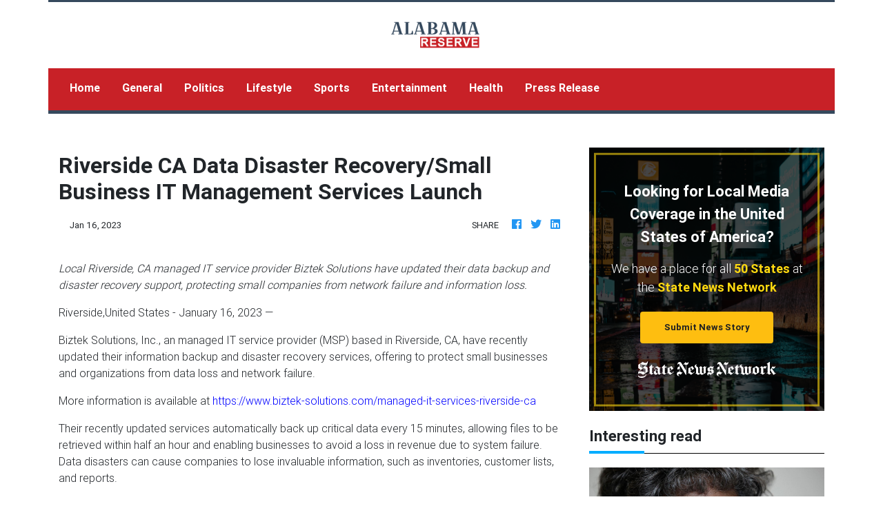

--- FILE ---
content_type: application/javascript
request_url: https://alabamareserve.com/polyfills-es2015.5728f680576ca47e99fe.js
body_size: 12396
content:
(window.webpackJsonp=window.webpackJsonp||[]).push([[2],{1:function(e,t,n){e.exports=n("hN/g")},"hN/g":function(e,t,n){"use strict";n.r(t),n("pDpN")},pDpN:function(e,t){!function(e){const t=e.performance;function n(e){t&&t.mark&&t.mark(e)}function o(e,n){t&&t.measure&&t.measure(e,n)}n("Zone");const r=!0===e.__zone_symbol__forceDuplicateZoneCheck;if(e.Zone){if(r||"function"!=typeof e.Zone.__symbol__)throw new Error("Zone already loaded.");return e.Zone}const s=(()=>{class t{constructor(e,t){this._parent=e,this._name=t?t.name||"unnamed":"<root>",this._properties=t&&t.properties||{},this._zoneDelegate=new a(this,this._parent&&this._parent._zoneDelegate,t)}static assertZonePatched(){if(e.Promise!==D.ZoneAwarePromise)throw new Error("Zone.js has detected that ZoneAwarePromise `(window|global).Promise` has been overwritten.\nMost likely cause is that a Promise polyfill has been loaded after Zone.js (Polyfilling Promise api is not necessary when zone.js is loaded. If you must load one, do so before loading zone.js.)")}static get root(){let e=t.current;for(;e.parent;)e=e.parent;return e}static get current(){return P.zone}static get currentTask(){return z}static __load_patch(s,i){if(D.hasOwnProperty(s)){if(r)throw Error("Already loaded patch: "+s)}else if(!e["__Zone_disable_"+s]){const r="Zone:"+s;n(r),D[s]=i(e,t,O),o(r,r)}}get parent(){return this._parent}get name(){return this._name}get(e){const t=this.getZoneWith(e);if(t)return t._properties[e]}getZoneWith(e){let t=this;for(;t;){if(t._properties.hasOwnProperty(e))return t;t=t._parent}return null}fork(e){if(!e)throw new Error("ZoneSpec required!");return this._zoneDelegate.fork(this,e)}wrap(e,t){if("function"!=typeof e)throw new Error("Expecting function got: "+e);const n=this._zoneDelegate.intercept(this,e,t),o=this;return function(){return o.runGuarded(n,this,arguments,t)}}run(e,t,n,o){P={parent:P,zone:this};try{return this._zoneDelegate.invoke(this,e,t,n,o)}finally{P=P.parent}}runGuarded(e,t=null,n,o){P={parent:P,zone:this};try{try{return this._zoneDelegate.invoke(this,e,t,n,o)}catch(r){if(this._zoneDelegate.handleError(this,r))throw r}}finally{P=P.parent}}runTask(e,t,n){if(e.zone!=this)throw new Error("A task can only be run in the zone of creation! (Creation: "+(e.zone||m).name+"; Execution: "+this.name+")");if(e.state===y&&(e.type===S||e.type===Z))return;const o=e.state!=v;o&&e._transitionTo(v,b),e.runCount++;const r=z;z=e,P={parent:P,zone:this};try{e.type==Z&&e.data&&!e.data.isPeriodic&&(e.cancelFn=void 0);try{return this._zoneDelegate.invokeTask(this,e,t,n)}catch(s){if(this._zoneDelegate.handleError(this,s))throw s}}finally{e.state!==y&&e.state!==w&&(e.type==S||e.data&&e.data.isPeriodic?o&&e._transitionTo(b,v):(e.runCount=0,this._updateTaskCount(e,-1),o&&e._transitionTo(y,v,y))),P=P.parent,z=r}}scheduleTask(e){if(e.zone&&e.zone!==this){let t=this;for(;t;){if(t===e.zone)throw Error(`can not reschedule task to ${this.name} which is descendants of the original zone ${e.zone.name}`);t=t.parent}}e._transitionTo(k,y);const t=[];e._zoneDelegates=t,e._zone=this;try{e=this._zoneDelegate.scheduleTask(this,e)}catch(n){throw e._transitionTo(w,k,y),this._zoneDelegate.handleError(this,n),n}return e._zoneDelegates===t&&this._updateTaskCount(e,1),e.state==k&&e._transitionTo(b,k),e}scheduleMicroTask(e,t,n,o){return this.scheduleTask(new c(E,e,t,n,o,void 0))}scheduleMacroTask(e,t,n,o,r){return this.scheduleTask(new c(Z,e,t,n,o,r))}scheduleEventTask(e,t,n,o,r){return this.scheduleTask(new c(S,e,t,n,o,r))}cancelTask(e){if(e.zone!=this)throw new Error("A task can only be cancelled in the zone of creation! (Creation: "+(e.zone||m).name+"; Execution: "+this.name+")");e._transitionTo(T,b,v);try{this._zoneDelegate.cancelTask(this,e)}catch(t){throw e._transitionTo(w,T),this._zoneDelegate.handleError(this,t),t}return this._updateTaskCount(e,-1),e._transitionTo(y,T),e.runCount=0,e}_updateTaskCount(e,t){const n=e._zoneDelegates;-1==t&&(e._zoneDelegates=null);for(let o=0;o<n.length;o++)n[o]._updateTaskCount(e.type,t)}}return t.__symbol__=I,t})(),i={name:"",onHasTask:(e,t,n,o)=>e.hasTask(n,o),onScheduleTask:(e,t,n,o)=>e.scheduleTask(n,o),onInvokeTask:(e,t,n,o,r,s)=>e.invokeTask(n,o,r,s),onCancelTask:(e,t,n,o)=>e.cancelTask(n,o)};class a{constructor(e,t,n){this._taskCounts={microTask:0,macroTask:0,eventTask:0},this.zone=e,this._parentDelegate=t,this._forkZS=n&&(n&&n.onFork?n:t._forkZS),this._forkDlgt=n&&(n.onFork?t:t._forkDlgt),this._forkCurrZone=n&&(n.onFork?this.zone:t.zone),this._interceptZS=n&&(n.onIntercept?n:t._interceptZS),this._interceptDlgt=n&&(n.onIntercept?t:t._interceptDlgt),this._interceptCurrZone=n&&(n.onIntercept?this.zone:t.zone),this._invokeZS=n&&(n.onInvoke?n:t._invokeZS),this._invokeDlgt=n&&(n.onInvoke?t:t._invokeDlgt),this._invokeCurrZone=n&&(n.onInvoke?this.zone:t.zone),this._handleErrorZS=n&&(n.onHandleError?n:t._handleErrorZS),this._handleErrorDlgt=n&&(n.onHandleError?t:t._handleErrorDlgt),this._handleErrorCurrZone=n&&(n.onHandleError?this.zone:t.zone),this._scheduleTaskZS=n&&(n.onScheduleTask?n:t._scheduleTaskZS),this._scheduleTaskDlgt=n&&(n.onScheduleTask?t:t._scheduleTaskDlgt),this._scheduleTaskCurrZone=n&&(n.onScheduleTask?this.zone:t.zone),this._invokeTaskZS=n&&(n.onInvokeTask?n:t._invokeTaskZS),this._invokeTaskDlgt=n&&(n.onInvokeTask?t:t._invokeTaskDlgt),this._invokeTaskCurrZone=n&&(n.onInvokeTask?this.zone:t.zone),this._cancelTaskZS=n&&(n.onCancelTask?n:t._cancelTaskZS),this._cancelTaskDlgt=n&&(n.onCancelTask?t:t._cancelTaskDlgt),this._cancelTaskCurrZone=n&&(n.onCancelTask?this.zone:t.zone),this._hasTaskZS=null,this._hasTaskDlgt=null,this._hasTaskDlgtOwner=null,this._hasTaskCurrZone=null;const o=n&&n.onHasTask;(o||t&&t._hasTaskZS)&&(this._hasTaskZS=o?n:i,this._hasTaskDlgt=t,this._hasTaskDlgtOwner=this,this._hasTaskCurrZone=e,n.onScheduleTask||(this._scheduleTaskZS=i,this._scheduleTaskDlgt=t,this._scheduleTaskCurrZone=this.zone),n.onInvokeTask||(this._invokeTaskZS=i,this._invokeTaskDlgt=t,this._invokeTaskCurrZone=this.zone),n.onCancelTask||(this._cancelTaskZS=i,this._cancelTaskDlgt=t,this._cancelTaskCurrZone=this.zone))}fork(e,t){return this._forkZS?this._forkZS.onFork(this._forkDlgt,this.zone,e,t):new s(e,t)}intercept(e,t,n){return this._interceptZS?this._interceptZS.onIntercept(this._interceptDlgt,this._interceptCurrZone,e,t,n):t}invoke(e,t,n,o,r){return this._invokeZS?this._invokeZS.onInvoke(this._invokeDlgt,this._invokeCurrZone,e,t,n,o,r):t.apply(n,o)}handleError(e,t){return!this._handleErrorZS||this._handleErrorZS.onHandleError(this._handleErrorDlgt,this._handleErrorCurrZone,e,t)}scheduleTask(e,t){let n=t;if(this._scheduleTaskZS)this._hasTaskZS&&n._zoneDelegates.push(this._hasTaskDlgtOwner),(n=this._scheduleTaskZS.onScheduleTask(this._scheduleTaskDlgt,this._scheduleTaskCurrZone,e,t))||(n=t);else if(t.scheduleFn)t.scheduleFn(t);else{if(t.type!=E)throw new Error("Task is missing scheduleFn.");g(t)}return n}invokeTask(e,t,n,o){return this._invokeTaskZS?this._invokeTaskZS.onInvokeTask(this._invokeTaskDlgt,this._invokeTaskCurrZone,e,t,n,o):t.callback.apply(n,o)}cancelTask(e,t){let n;if(this._cancelTaskZS)n=this._cancelTaskZS.onCancelTask(this._cancelTaskDlgt,this._cancelTaskCurrZone,e,t);else{if(!t.cancelFn)throw Error("Task is not cancelable");n=t.cancelFn(t)}return n}hasTask(e,t){try{this._hasTaskZS&&this._hasTaskZS.onHasTask(this._hasTaskDlgt,this._hasTaskCurrZone,e,t)}catch(n){this.handleError(e,n)}}_updateTaskCount(e,t){const n=this._taskCounts,o=n[e],r=n[e]=o+t;if(r<0)throw new Error("More tasks executed then were scheduled.");0!=o&&0!=r||this.hasTask(this.zone,{microTask:n.microTask>0,macroTask:n.macroTask>0,eventTask:n.eventTask>0,change:e})}}class c{constructor(t,n,o,r,s,i){this._zone=null,this.runCount=0,this._zoneDelegates=null,this._state="notScheduled",this.type=t,this.source=n,this.data=r,this.scheduleFn=s,this.cancelFn=i,this.callback=o;const a=this;this.invoke=t===S&&r&&r.useG?c.invokeTask:function(){return c.invokeTask.call(e,a,this,arguments)}}static invokeTask(e,t,n){e||(e=this),j++;try{return e.runCount++,e.zone.runTask(e,t,n)}finally{1==j&&_(),j--}}get zone(){return this._zone}get state(){return this._state}cancelScheduleRequest(){this._transitionTo(y,k)}_transitionTo(e,t,n){if(this._state!==t&&this._state!==n)throw new Error(`${this.type} '${this.source}': can not transition to '${e}', expecting state '${t}'${n?" or '"+n+"'":""}, was '${this._state}'.`);this._state=e,e==y&&(this._zoneDelegates=null)}toString(){return this.data&&void 0!==this.data.handleId?this.data.handleId.toString():Object.prototype.toString.call(this)}toJSON(){return{type:this.type,state:this.state,source:this.source,zone:this.zone.name,runCount:this.runCount}}}const l=I("setTimeout"),u=I("Promise"),h=I("then");let p,f=[],d=!1;function g(t){if(0===j&&0===f.length)if(p||e[u]&&(p=e[u].resolve(0)),p){let e=p[h];e||(e=p.then),e.call(p,_)}else e[l](_,0);t&&f.push(t)}function _(){if(!d){for(d=!0;f.length;){const t=f;f=[];for(let n=0;n<t.length;n++){const o=t[n];try{o.zone.runTask(o,null,null)}catch(e){O.onUnhandledError(e)}}}O.microtaskDrainDone(),d=!1}}const m={name:"NO ZONE"},y="notScheduled",k="scheduling",b="scheduled",v="running",T="canceling",w="unknown",E="microTask",Z="macroTask",S="eventTask",D={},O={symbol:I,currentZoneFrame:()=>P,onUnhandledError:C,microtaskDrainDone:C,scheduleMicroTask:g,showUncaughtError:()=>!s[I("ignoreConsoleErrorUncaughtError")],patchEventTarget:()=>[],patchOnProperties:C,patchMethod:()=>C,bindArguments:()=>[],patchThen:()=>C,patchMacroTask:()=>C,setNativePromise:e=>{e&&"function"==typeof e.resolve&&(p=e.resolve(0))},patchEventPrototype:()=>C,isIEOrEdge:()=>!1,getGlobalObjects:()=>void 0,ObjectDefineProperty:()=>C,ObjectGetOwnPropertyDescriptor:()=>void 0,ObjectCreate:()=>void 0,ArraySlice:()=>[],patchClass:()=>C,wrapWithCurrentZone:()=>C,filterProperties:()=>[],attachOriginToPatched:()=>C,_redefineProperty:()=>C,patchCallbacks:()=>C};let P={parent:null,zone:new s(null,null)},z=null,j=0;function C(){}function I(e){return"__zone_symbol__"+e}o("Zone","Zone"),e.Zone=s}("undefined"!=typeof window&&window||"undefined"!=typeof self&&self||global),Zone.__load_patch("ZoneAwarePromise",(e,t,n)=>{const o=Object.getOwnPropertyDescriptor,r=Object.defineProperty,s=n.symbol,i=[],a=s("Promise"),c=s("then"),l="__creationTrace__";n.onUnhandledError=(e=>{if(n.showUncaughtError()){const t=e&&e.rejection;t?console.error("Unhandled Promise rejection:",t instanceof Error?t.message:t,"; Zone:",e.zone.name,"; Task:",e.task&&e.task.source,"; Value:",t,t instanceof Error?t.stack:void 0):console.error(e)}}),n.microtaskDrainDone=(()=>{for(;i.length;)for(;i.length;){const t=i.shift();try{t.zone.runGuarded(()=>{throw t})}catch(e){h(e)}}});const u=s("unhandledPromiseRejectionHandler");function h(e){n.onUnhandledError(e);try{const n=t[u];n&&"function"==typeof n&&n.call(this,e)}catch(o){}}function p(e){return e&&e.then}function f(e){return e}function d(e){return R.reject(e)}const g=s("state"),_=s("value"),m=s("finally"),y=s("parentPromiseValue"),k=s("parentPromiseState"),b="Promise.then",v=null,T=!0,w=!1,E=0;function Z(e,t){return n=>{try{P(e,t,n)}catch(o){P(e,!1,o)}}}const S=function(){let e=!1;return function(t){return function(){e||(e=!0,t.apply(null,arguments))}}},D="Promise resolved with itself",O=s("currentTaskTrace");function P(e,o,s){const a=S();if(e===s)throw new TypeError(D);if(e[g]===v){let h=null;try{"object"!=typeof s&&"function"!=typeof s||(h=s&&s.then)}catch(u){return a(()=>{P(e,!1,u)})(),e}if(o!==w&&s instanceof R&&s.hasOwnProperty(g)&&s.hasOwnProperty(_)&&s[g]!==v)j(s),P(e,s[g],s[_]);else if(o!==w&&"function"==typeof h)try{h.call(s,a(Z(e,o)),a(Z(e,!1)))}catch(u){a(()=>{P(e,!1,u)})()}else{e[g]=o;const a=e[_];if(e[_]=s,e[m]===m&&o===T&&(e[g]=e[k],e[_]=e[y]),o===w&&s instanceof Error){const e=t.currentTask&&t.currentTask.data&&t.currentTask.data[l];e&&r(s,O,{configurable:!0,enumerable:!1,writable:!0,value:e})}for(let t=0;t<a.length;)C(e,a[t++],a[t++],a[t++],a[t++]);if(0==a.length&&o==w){e[g]=E;try{throw new Error("Uncaught (in promise): "+((c=s)&&c.toString===Object.prototype.toString?(c.constructor&&c.constructor.name||"")+": "+JSON.stringify(c):c?c.toString():Object.prototype.toString.call(c))+(s&&s.stack?"\n"+s.stack:""))}catch(u){const o=u;o.rejection=s,o.promise=e,o.zone=t.current,o.task=t.currentTask,i.push(o),n.scheduleMicroTask()}}}}var c;return e}const z=s("rejectionHandledHandler");function j(e){if(e[g]===E){try{const o=t[z];o&&"function"==typeof o&&o.call(this,{rejection:e[_],promise:e})}catch(n){}e[g]=w;for(let t=0;t<i.length;t++)e===i[t].promise&&i.splice(t,1)}}function C(e,t,n,o,r){j(e);const s=e[g],i=s?"function"==typeof o?o:f:"function"==typeof r?r:d;t.scheduleMicroTask(b,()=>{try{const r=e[_],a=n&&m===n[m];a&&(n[y]=r,n[k]=s);const c=t.run(i,void 0,a&&i!==d&&i!==f?[]:[r]);P(n,!0,c)}catch(o){P(n,!1,o)}},n)}const I="function ZoneAwarePromise() { [native code] }";class R{constructor(e){const t=this;if(!(t instanceof R))throw new Error("Must be an instanceof Promise.");t[g]=v,t[_]=[];try{e&&e(Z(t,T),Z(t,w))}catch(n){P(t,!1,n)}}static toString(){return I}static resolve(e){return P(new this(null),T,e)}static reject(e){return P(new this(null),w,e)}static race(e){let t,n,o=new this((e,o)=>{t=e,n=o});function r(e){t(e)}function s(e){n(e)}for(let i of e)p(i)||(i=this.resolve(i)),i.then(r,s);return o}static all(e){let t,n,o=new this((e,o)=>{t=e,n=o}),r=2,s=0;const i=[];for(let a of e){p(a)||(a=this.resolve(a));const e=s;a.then(n=>{i[e]=n,0==--r&&t(i)},n),r++,s++}return 0==(r-=2)&&t(i),o}get[Symbol.toStringTag](){return"Promise"}then(e,n){const o=new this.constructor(null),r=t.current;return this[g]==v?this[_].push(r,o,e,n):C(this,r,o,e,n),o}catch(e){return this.then(null,e)}finally(e){const n=new this.constructor(null);n[m]=m;const o=t.current;return this[g]==v?this[_].push(o,n,e,e):C(this,o,n,e,e),n}}R.resolve=R.resolve,R.reject=R.reject,R.race=R.race,R.all=R.all;const x=e[a]=e.Promise,M=t.__symbol__("ZoneAwarePromise");let L=o(e,"Promise");L&&!L.configurable||(L&&delete L.writable,L&&delete L.value,L||(L={configurable:!0,enumerable:!0}),L.get=function(){return e[M]?e[M]:e[a]},L.set=function(t){t===R?e[M]=t:(e[a]=t,t.prototype[c]||A(t),n.setNativePromise(t))},r(e,"Promise",L)),e.Promise=R;const N=s("thenPatched");function A(e){const t=e.prototype,n=o(t,"then");if(n&&(!1===n.writable||!n.configurable))return;const r=t.then;t[c]=r,e.prototype.then=function(e,t){return new R((e,t)=>{r.call(this,e,t)}).then(e,t)},e[N]=!0}if(n.patchThen=A,x){A(x);const t=e.fetch;"function"==typeof t&&(e[n.symbol("fetch")]=t,e.fetch=function(e){return function(){let t=e.apply(this,arguments);if(t instanceof R)return t;let n=t.constructor;return n[N]||A(n),t}}(t))}return Promise[t.__symbol__("uncaughtPromiseErrors")]=i,R});const n=Object.getOwnPropertyDescriptor,o=Object.defineProperty,r=Object.getPrototypeOf,s=Object.create,i=Array.prototype.slice,a="addEventListener",c="removeEventListener",l=Zone.__symbol__(a),u=Zone.__symbol__(c),h="true",p="false",f="__zone_symbol__";function d(e,t){return Zone.current.wrap(e,t)}function g(e,t,n,o,r){return Zone.current.scheduleMacroTask(e,t,n,o,r)}const _=Zone.__symbol__,m="undefined"!=typeof window,y=m?window:void 0,k=m&&y||"object"==typeof self&&self||global,b="removeAttribute",v=[null];function T(e,t){for(let n=e.length-1;n>=0;n--)"function"==typeof e[n]&&(e[n]=d(e[n],t+"_"+n));return e}function w(e){return!e||!1!==e.writable&&!("function"==typeof e.get&&void 0===e.set)}const E="undefined"!=typeof WorkerGlobalScope&&self instanceof WorkerGlobalScope,Z=!("nw"in k)&&void 0!==k.process&&"[object process]"==={}.toString.call(k.process),S=!Z&&!E&&!(!m||!y.HTMLElement),D=void 0!==k.process&&"[object process]"==={}.toString.call(k.process)&&!E&&!(!m||!y.HTMLElement),O={},P=function(e){if(!(e=e||k.event))return;let t=O[e.type];t||(t=O[e.type]=_("ON_PROPERTY"+e.type));const n=this||e.target||k,o=n[t];let r;if(S&&n===y&&"error"===e.type){const t=e;!0===(r=o&&o.call(this,t.message,t.filename,t.lineno,t.colno,t.error))&&e.preventDefault()}else null==(r=o&&o.apply(this,arguments))||r||e.preventDefault();return r};function z(e,t,r){let s=n(e,t);if(!s&&r&&n(r,t)&&(s={enumerable:!0,configurable:!0}),!s||!s.configurable)return;const i=_("on"+t+"patched");if(e.hasOwnProperty(i)&&e[i])return;delete s.writable,delete s.value;const a=s.get,c=s.set,l=t.substr(2);let u=O[l];u||(u=O[l]=_("ON_PROPERTY"+l)),s.set=function(t){let n=this;n||e!==k||(n=k),n&&(n[u]&&n.removeEventListener(l,P),c&&c.apply(n,v),"function"==typeof t?(n[u]=t,n.addEventListener(l,P,!1)):n[u]=null)},s.get=function(){let n=this;if(n||e!==k||(n=k),!n)return null;const o=n[u];if(o)return o;if(a){let e=a&&a.call(this);if(e)return s.set.call(this,e),"function"==typeof n[b]&&n.removeAttribute(t),e}return null},o(e,t,s),e[i]=!0}function j(e,t,n){if(t)for(let o=0;o<t.length;o++)z(e,"on"+t[o],n);else{const t=[];for(const n in e)"on"==n.substr(0,2)&&t.push(n);for(let o=0;o<t.length;o++)z(e,t[o],n)}}const C=_("originalInstance");function I(e){const t=k[e];if(!t)return;k[_(e)]=t,k[e]=function(){const n=T(arguments,e);switch(n.length){case 0:this[C]=new t;break;case 1:this[C]=new t(n[0]);break;case 2:this[C]=new t(n[0],n[1]);break;case 3:this[C]=new t(n[0],n[1],n[2]);break;case 4:this[C]=new t(n[0],n[1],n[2],n[3]);break;default:throw new Error("Arg list too long.")}},L(k[e],t);const n=new t(function(){});let r;for(r in n)"XMLHttpRequest"===e&&"responseBlob"===r||function(t){"function"==typeof n[t]?k[e].prototype[t]=function(){return this[C][t].apply(this[C],arguments)}:o(k[e].prototype,t,{set:function(n){"function"==typeof n?(this[C][t]=d(n,e+"."+t),L(this[C][t],n)):this[C][t]=n},get:function(){return this[C][t]}})}(r);for(r in t)"prototype"!==r&&t.hasOwnProperty(r)&&(k[e][r]=t[r])}let R=!1;function x(e,t,o){let s=e;for(;s&&!s.hasOwnProperty(t);)s=r(s);!s&&e[t]&&(s=e);const i=_(t);let a=null;if(s&&!(a=s[i])&&(a=s[i]=s[t],w(s&&n(s,t)))){const e=o(a,i,t);s[t]=function(){return e(this,arguments)},L(s[t],a),R&&(c=a,l=s[t],"function"==typeof Object.getOwnPropertySymbols&&Object.getOwnPropertySymbols(c).forEach(e=>{const t=Object.getOwnPropertyDescriptor(c,e);Object.defineProperty(l,e,{get:function(){return c[e]},set:function(n){(!t||t.writable&&"function"==typeof t.set)&&(c[e]=n)},enumerable:!t||t.enumerable,configurable:!t||t.configurable})}))}var c,l;return a}function M(e,t,n){let o=null;function r(e){const t=e.data;return t.args[t.cbIdx]=function(){e.invoke.apply(this,arguments)},o.apply(t.target,t.args),e}o=x(e,t,e=>(function(t,o){const s=n(t,o);return s.cbIdx>=0&&"function"==typeof o[s.cbIdx]?g(s.name,o[s.cbIdx],s,r):e.apply(t,o)}))}function L(e,t){e[_("OriginalDelegate")]=t}let N=!1,A=!1;function F(){if(N)return A;N=!0;try{const t=y.navigator.userAgent;-1===t.indexOf("MSIE ")&&-1===t.indexOf("Trident/")&&-1===t.indexOf("Edge/")||(A=!0)}catch(e){}return A}Zone.__load_patch("toString",e=>{const t=Function.prototype.toString,n=_("OriginalDelegate"),o=_("Promise"),r=_("Error"),s=function(){if("function"==typeof this){const s=this[n];if(s)return"function"==typeof s?t.call(s):Object.prototype.toString.call(s);if(this===Promise){const n=e[o];if(n)return t.call(n)}if(this===Error){const n=e[r];if(n)return t.call(n)}}return t.call(this)};s[n]=t,Function.prototype.toString=s;const i=Object.prototype.toString;Object.prototype.toString=function(){return this instanceof Promise?"[object Promise]":i.call(this)}});let H=!1;if("undefined"!=typeof window)try{const e=Object.defineProperty({},"passive",{get:function(){H=!0}});window.addEventListener("test",e,e),window.removeEventListener("test",e,e)}catch(Te){H=!1}const G={useG:!0},q={},B={},$=/^__zone_symbol__(\w+)(true|false)$/,U="__zone_symbol__propagationStopped";function W(e,t,n){const o=n&&n.add||a,s=n&&n.rm||c,i=n&&n.listeners||"eventListeners",l=n&&n.rmAll||"removeAllListeners",u=_(o),d="."+o+":",g="prependListener",m="."+g+":",y=function(e,t,n){if(e.isRemoved)return;const o=e.callback;"object"==typeof o&&o.handleEvent&&(e.callback=(e=>o.handleEvent(e)),e.originalDelegate=o),e.invoke(e,t,[n]);const r=e.options;r&&"object"==typeof r&&r.once&&t[s].call(t,n.type,e.originalDelegate?e.originalDelegate:e.callback,r)},k=function(t){if(!(t=t||e.event))return;const n=this||t.target||e,o=n[q[t.type][p]];if(o)if(1===o.length)y(o[0],n,t);else{const e=o.slice();for(let o=0;o<e.length&&(!t||!0!==t[U]);o++)y(e[o],n,t)}},b=function(t){if(!(t=t||e.event))return;const n=this||t.target||e,o=n[q[t.type][h]];if(o)if(1===o.length)y(o[0],n,t);else{const e=o.slice();for(let o=0;o<e.length&&(!t||!0!==t[U]);o++)y(e[o],n,t)}};function v(t,n){if(!t)return!1;let a=!0;n&&void 0!==n.useG&&(a=n.useG);const c=n&&n.vh;let y=!0;n&&void 0!==n.chkDup&&(y=n.chkDup);let v=!1;n&&void 0!==n.rt&&(v=n.rt);let T=t;for(;T&&!T.hasOwnProperty(o);)T=r(T);if(!T&&t[o]&&(T=t),!T)return!1;if(T[u])return!1;const w=n&&n.eventNameToString,E={},S=T[u]=T[o],D=T[_(s)]=T[s],O=T[_(i)]=T[i],P=T[_(l)]=T[l];let z;function j(e){H||"boolean"==typeof E.options||null==E.options||(e.options=!!E.options.capture,E.options=e.options)}n&&n.prepend&&(z=T[_(n.prepend)]=T[n.prepend]);const C=a?function(e){if(!E.isExisting)return j(e),S.call(E.target,E.eventName,E.capture?b:k,E.options)}:function(e){return j(e),S.call(E.target,E.eventName,e.invoke,E.options)},I=a?function(e){if(!e.isRemoved){const t=q[e.eventName];let n;t&&(n=t[e.capture?h:p]);const o=n&&e.target[n];if(o)for(let r=0;r<o.length;r++)if(o[r]===e){o.splice(r,1),e.isRemoved=!0,0===o.length&&(e.allRemoved=!0,e.target[n]=null);break}}if(e.allRemoved)return D.call(e.target,e.eventName,e.capture?b:k,e.options)}:function(e){return D.call(e.target,e.eventName,e.invoke,e.options)},R=n&&n.diff?n.diff:function(e,t){const n=typeof t;return"function"===n&&e.callback===t||"object"===n&&e.originalDelegate===t},x=Zone[Zone.__symbol__("BLACK_LISTED_EVENTS")],M=function(t,n,o,r,s=!1,i=!1){return function(){const l=this||e,u=arguments[0];let d=arguments[1];if(!d)return t.apply(this,arguments);if(Z&&"uncaughtException"===u)return t.apply(this,arguments);let g=!1;if("function"!=typeof d){if(!d.handleEvent)return t.apply(this,arguments);g=!0}if(c&&!c(t,d,l,arguments))return;const _=arguments[2];if(x)for(let e=0;e<x.length;e++)if(u===x[e])return t.apply(this,arguments);let m,k=!1;void 0===_?m=!1:!0===_?m=!0:!1===_?m=!1:(m=!!_&&!!_.capture,k=!!_&&!!_.once);const b=Zone.current,v=q[u];let T;if(v)T=v[m?h:p];else{const e=(w?w(u):u)+p,t=(w?w(u):u)+h,n=f+e,o=f+t;q[u]={},q[u][p]=n,q[u][h]=o,T=m?o:n}let S,D=l[T],O=!1;if(D){if(O=!0,y)for(let e=0;e<D.length;e++)if(R(D[e],d))return}else D=l[T]=[];const P=l.constructor.name,z=B[P];z&&(S=z[u]),S||(S=P+n+(w?w(u):u)),E.options=_,k&&(E.options.once=!1),E.target=l,E.capture=m,E.eventName=u,E.isExisting=O;const j=a?G:void 0;j&&(j.taskData=E);const C=b.scheduleEventTask(S,d,j,o,r);return E.target=null,j&&(j.taskData=null),k&&(_.once=!0),(H||"boolean"!=typeof C.options)&&(C.options=_),C.target=l,C.capture=m,C.eventName=u,g&&(C.originalDelegate=d),i?D.unshift(C):D.push(C),s?l:void 0}};return T[o]=M(S,d,C,I,v),z&&(T[g]=M(z,m,function(e){return z.call(E.target,E.eventName,e.invoke,E.options)},I,v,!0)),T[s]=function(){const t=this||e,n=arguments[0],o=arguments[2];let r;r=void 0!==o&&(!0===o||!1!==o&&!!o&&!!o.capture);const s=arguments[1];if(!s)return D.apply(this,arguments);if(c&&!c(D,s,t,arguments))return;const i=q[n];let a;i&&(a=i[r?h:p]);const l=a&&t[a];if(l)for(let e=0;e<l.length;e++){const n=l[e];if(R(n,s))return l.splice(e,1),n.isRemoved=!0,0===l.length&&(n.allRemoved=!0,t[a]=null),n.zone.cancelTask(n),v?t:void 0}return D.apply(this,arguments)},T[i]=function(){const t=arguments[0],n=[],o=V(this||e,w?w(t):t);for(let e=0;e<o.length;e++){const t=o[e];n.push(t.originalDelegate?t.originalDelegate:t.callback)}return n},T[l]=function(){const t=this||e,n=arguments[0];if(n){const e=q[n];if(e){const o=t[e[p]],r=t[e[h]];if(o){const e=o.slice();for(let t=0;t<e.length;t++){const o=e[t];this[s].call(this,n,o.originalDelegate?o.originalDelegate:o.callback,o.options)}}if(r){const e=r.slice();for(let t=0;t<e.length;t++){const o=e[t];this[s].call(this,n,o.originalDelegate?o.originalDelegate:o.callback,o.options)}}}}else{const e=Object.keys(t);for(let t=0;t<e.length;t++){const n=$.exec(e[t]);let o=n&&n[1];o&&"removeListener"!==o&&this[l].call(this,o)}this[l].call(this,"removeListener")}if(v)return this},L(T[o],S),L(T[s],D),P&&L(T[l],P),O&&L(T[i],O),!0}let T=[];for(let r=0;r<t.length;r++)T[r]=v(t[r],n);return T}function V(e,t){const n=[];for(let o in e){const r=$.exec(o);let s=r&&r[1];if(s&&(!t||s===t)){const t=e[o];if(t)for(let e=0;e<t.length;e++)n.push(t[e])}}return n}function X(e,t){const n=e.Event;n&&n.prototype&&t.patchMethod(n.prototype,"stopImmediatePropagation",e=>(function(t,n){t[U]=!0,e&&e.apply(t,n)}))}function J(e,t,n,o,r){const s=Zone.__symbol__(o);if(t[s])return;const i=t[s]=t[o];t[o]=function(s,a,c){return a&&a.prototype&&r.forEach(function(t){const r=`${n}.${o}::`+t,s=a.prototype;if(s.hasOwnProperty(t)){const n=e.ObjectGetOwnPropertyDescriptor(s,t);n&&n.value?(n.value=e.wrapWithCurrentZone(n.value,r),e._redefineProperty(a.prototype,t,n)):s[t]&&(s[t]=e.wrapWithCurrentZone(s[t],r))}else s[t]&&(s[t]=e.wrapWithCurrentZone(s[t],r))}),i.call(t,s,a,c)},e.attachOriginToPatched(t[o],i)}const Y=Zone.__symbol__,K=Object[Y("defineProperty")]=Object.defineProperty,Q=Object[Y("getOwnPropertyDescriptor")]=Object.getOwnPropertyDescriptor,ee=Object.create,te=Y("unconfigurables");function ne(e,t,n){const o=n.configurable;return se(e,t,n=re(e,t,n),o)}function oe(e,t){return e&&e[te]&&e[te][t]}function re(e,t,n){return Object.isFrozen(n)||(n.configurable=!0),n.configurable||(e[te]||Object.isFrozen(e)||K(e,te,{writable:!0,value:{}}),e[te]&&(e[te][t]=!0)),n}function se(e,t,n,o){try{return K(e,t,n)}catch(r){if(!n.configurable)throw r;void 0===o?delete n.configurable:n.configurable=o;try{return K(e,t,n)}catch(r){let o=null;try{o=JSON.stringify(n)}catch(r){o=n.toString()}console.log(`Attempting to configure '${t}' with descriptor '${o}' on object '${e}' and got error, giving up: ${r}`)}}}const ie=["absolutedeviceorientation","afterinput","afterprint","appinstalled","beforeinstallprompt","beforeprint","beforeunload","devicelight","devicemotion","deviceorientation","deviceorientationabsolute","deviceproximity","hashchange","languagechange","message","mozbeforepaint","offline","online","paint","pageshow","pagehide","popstate","rejectionhandled","storage","unhandledrejection","unload","userproximity","vrdisplyconnected","vrdisplaydisconnected","vrdisplaypresentchange"],ae=["encrypted","waitingforkey","msneedkey","mozinterruptbegin","mozinterruptend"],ce=["load"],le=["blur","error","focus","load","resize","scroll","messageerror"],ue=["bounce","finish","start"],he=["loadstart","progress","abort","error","load","progress","timeout","loadend","readystatechange"],pe=["upgradeneeded","complete","abort","success","error","blocked","versionchange","close"],fe=["close","error","open","message"],de=["error","message"],ge=["abort","animationcancel","animationend","animationiteration","auxclick","beforeinput","blur","cancel","canplay","canplaythrough","change","compositionstart","compositionupdate","compositionend","cuechange","click","close","contextmenu","curechange","dblclick","drag","dragend","dragenter","dragexit","dragleave","dragover","drop","durationchange","emptied","ended","error","focus","focusin","focusout","gotpointercapture","input","invalid","keydown","keypress","keyup","load","loadstart","loadeddata","loadedmetadata","lostpointercapture","mousedown","mouseenter","mouseleave","mousemove","mouseout","mouseover","mouseup","mousewheel","orientationchange","pause","play","playing","pointercancel","pointerdown","pointerenter","pointerleave","pointerlockchange","mozpointerlockchange","webkitpointerlockerchange","pointerlockerror","mozpointerlockerror","webkitpointerlockerror","pointermove","pointout","pointerover","pointerup","progress","ratechange","reset","resize","scroll","seeked","seeking","select","selectionchange","selectstart","show","sort","stalled","submit","suspend","timeupdate","volumechange","touchcancel","touchmove","touchstart","touchend","transitioncancel","transitionend","waiting","wheel"].concat(["webglcontextrestored","webglcontextlost","webglcontextcreationerror"],["autocomplete","autocompleteerror"],["toggle"],["afterscriptexecute","beforescriptexecute","DOMContentLoaded","freeze","fullscreenchange","mozfullscreenchange","webkitfullscreenchange","msfullscreenchange","fullscreenerror","mozfullscreenerror","webkitfullscreenerror","msfullscreenerror","readystatechange","visibilitychange","resume"],ie,["beforecopy","beforecut","beforepaste","copy","cut","paste","dragstart","loadend","animationstart","search","transitionrun","transitionstart","webkitanimationend","webkitanimationiteration","webkitanimationstart","webkittransitionend"],["activate","afterupdate","ariarequest","beforeactivate","beforedeactivate","beforeeditfocus","beforeupdate","cellchange","controlselect","dataavailable","datasetchanged","datasetcomplete","errorupdate","filterchange","layoutcomplete","losecapture","move","moveend","movestart","propertychange","resizeend","resizestart","rowenter","rowexit","rowsdelete","rowsinserted","command","compassneedscalibration","deactivate","help","mscontentzoom","msmanipulationstatechanged","msgesturechange","msgesturedoubletap","msgestureend","msgesturehold","msgesturestart","msgesturetap","msgotpointercapture","msinertiastart","mslostpointercapture","mspointercancel","mspointerdown","mspointerenter","mspointerhover","mspointerleave","mspointermove","mspointerout","mspointerover","mspointerup","pointerout","mssitemodejumplistitemremoved","msthumbnailclick","stop","storagecommit"]);function _e(e,t,n){if(!n||0===n.length)return t;const o=n.filter(t=>t.target===e);if(!o||0===o.length)return t;const r=o[0].ignoreProperties;return t.filter(e=>-1===r.indexOf(e))}function me(e,t,n,o){e&&j(e,_e(e,t,n),o)}function ye(e,t){if(Z&&!D)return;if(Zone[e.symbol("patchEvents")])return;const n="undefined"!=typeof WebSocket,o=t.__Zone_ignore_on_properties;if(S){const e=window,t=function(){try{const n=e.navigator.userAgent;if(-1!==n.indexOf("MSIE ")||-1!==n.indexOf("Trident/"))return!0}catch(t){}return!1}?[{target:e,ignoreProperties:["error"]}]:[];me(e,ge.concat(["messageerror"]),o?o.concat(t):o,r(e)),me(Document.prototype,ge,o),void 0!==e.SVGElement&&me(e.SVGElement.prototype,ge,o),me(Element.prototype,ge,o),me(HTMLElement.prototype,ge,o),me(HTMLMediaElement.prototype,ae,o),me(HTMLFrameSetElement.prototype,ie.concat(le),o),me(HTMLBodyElement.prototype,ie.concat(le),o),me(HTMLFrameElement.prototype,ce,o),me(HTMLIFrameElement.prototype,ce,o);const n=e.HTMLMarqueeElement;n&&me(n.prototype,ue,o);const s=e.Worker;s&&me(s.prototype,de,o)}const s=t.XMLHttpRequest;s&&me(s.prototype,he,o);const i=t.XMLHttpRequestEventTarget;i&&me(i&&i.prototype,he,o),"undefined"!=typeof IDBIndex&&(me(IDBIndex.prototype,pe,o),me(IDBRequest.prototype,pe,o),me(IDBOpenDBRequest.prototype,pe,o),me(IDBDatabase.prototype,pe,o),me(IDBTransaction.prototype,pe,o),me(IDBCursor.prototype,pe,o)),n&&me(WebSocket.prototype,fe,o)}Zone.__load_patch("util",(e,t,r)=>{r.patchOnProperties=j,r.patchMethod=x,r.bindArguments=T,r.patchMacroTask=M;const l=t.__symbol__("BLACK_LISTED_EVENTS"),u=t.__symbol__("UNPATCHED_EVENTS");e[u]&&(e[l]=e[u]),e[l]&&(t[l]=t[u]=e[l]),r.patchEventPrototype=X,r.patchEventTarget=W,r.isIEOrEdge=F,r.ObjectDefineProperty=o,r.ObjectGetOwnPropertyDescriptor=n,r.ObjectCreate=s,r.ArraySlice=i,r.patchClass=I,r.wrapWithCurrentZone=d,r.filterProperties=_e,r.attachOriginToPatched=L,r._redefineProperty=ne,r.patchCallbacks=J,r.getGlobalObjects=(()=>({globalSources:B,zoneSymbolEventNames:q,eventNames:ge,isBrowser:S,isMix:D,isNode:Z,TRUE_STR:h,FALSE_STR:p,ZONE_SYMBOL_PREFIX:f,ADD_EVENT_LISTENER_STR:a,REMOVE_EVENT_LISTENER_STR:c}))});const ke=_("zoneTask");function be(e,t,n,o){let r=null,s=null;n+=o;const i={};function a(t){const n=t.data;return n.args[0]=function(){try{t.invoke.apply(this,arguments)}finally{t.data&&t.data.isPeriodic||("number"==typeof n.handleId?delete i[n.handleId]:n.handleId&&(n.handleId[ke]=null))}},n.handleId=r.apply(e,n.args),t}function c(e){return s(e.data.handleId)}r=x(e,t+=o,n=>(function(r,s){if("function"==typeof s[0]){const e=g(t,s[0],{isPeriodic:"Interval"===o,delay:"Timeout"===o||"Interval"===o?s[1]||0:void 0,args:s},a,c);if(!e)return e;const n=e.data.handleId;return"number"==typeof n?i[n]=e:n&&(n[ke]=e),n&&n.ref&&n.unref&&"function"==typeof n.ref&&"function"==typeof n.unref&&(e.ref=n.ref.bind(n),e.unref=n.unref.bind(n)),"number"==typeof n||n?n:e}return n.apply(e,s)})),s=x(e,n,t=>(function(n,o){const r=o[0];let s;"number"==typeof r?s=i[r]:(s=r&&r[ke])||(s=r),s&&"string"==typeof s.type?"notScheduled"!==s.state&&(s.cancelFn&&s.data.isPeriodic||0===s.runCount)&&("number"==typeof r?delete i[r]:r&&(r[ke]=null),s.zone.cancelTask(s)):t.apply(e,o)}))}function ve(e,t){if(Zone[t.symbol("patchEventTarget")])return;const{eventNames:n,zoneSymbolEventNames:o,TRUE_STR:r,FALSE_STR:s,ZONE_SYMBOL_PREFIX:i}=t.getGlobalObjects();for(let c=0;c<n.length;c++){const e=n[c],t=i+(e+s),a=i+(e+r);o[e]={},o[e][s]=t,o[e][r]=a}const a=e.EventTarget;return a&&a.prototype?(t.patchEventTarget(e,[a&&a.prototype]),!0):void 0}Zone.__load_patch("legacy",e=>{const t=e[Zone.__symbol__("legacyPatch")];t&&t()}),Zone.__load_patch("timers",e=>{be(e,"set","clear","Timeout"),be(e,"set","clear","Interval"),be(e,"set","clear","Immediate")}),Zone.__load_patch("requestAnimationFrame",e=>{be(e,"request","cancel","AnimationFrame"),be(e,"mozRequest","mozCancel","AnimationFrame"),be(e,"webkitRequest","webkitCancel","AnimationFrame")}),Zone.__load_patch("blocking",(e,t)=>{const n=["alert","prompt","confirm"];for(let o=0;o<n.length;o++)x(e,n[o],(n,o,r)=>(function(o,s){return t.current.run(n,e,s,r)}))}),Zone.__load_patch("EventTarget",(e,t,n)=>{!function(e,t){t.patchEventPrototype(e,t)}(e,n),ve(e,n);const o=e.XMLHttpRequestEventTarget;o&&o.prototype&&n.patchEventTarget(e,[o.prototype]),I("MutationObserver"),I("WebKitMutationObserver"),I("IntersectionObserver"),I("FileReader")}),Zone.__load_patch("on_property",(e,t,n)=>{ye(n,e),Object.defineProperty=function(e,t,n){if(oe(e,t))throw new TypeError("Cannot assign to read only property '"+t+"' of "+e);const o=n.configurable;return"prototype"!==t&&(n=re(e,t,n)),se(e,t,n,o)},Object.defineProperties=function(e,t){return Object.keys(t).forEach(function(n){Object.defineProperty(e,n,t[n])}),e},Object.create=function(e,t){return"object"!=typeof t||Object.isFrozen(t)||Object.keys(t).forEach(function(n){t[n]=re(e,n,t[n])}),ee(e,t)},Object.getOwnPropertyDescriptor=function(e,t){const n=Q(e,t);return n&&oe(e,t)&&(n.configurable=!1),n}}),Zone.__load_patch("customElements",(e,t,n)=>{!function(e,t){const{isBrowser:n,isMix:o}=t.getGlobalObjects();(n||o)&&e.customElements&&"customElements"in e&&t.patchCallbacks(t,e.customElements,"customElements","define",["connectedCallback","disconnectedCallback","adoptedCallback","attributeChangedCallback"])}(e,n)}),Zone.__load_patch("XHR",(e,t)=>{!function(c){const h=e.XMLHttpRequest;if(!h)return;const p=h.prototype;let f=p[l],d=p[u];if(!f){const t=e.XMLHttpRequestEventTarget;if(t){const e=t.prototype;f=e[l],d=e[u]}}const m="readystatechange",y="scheduled";function k(e){const t=e.data,o=t.target;o[s]=!1,o[a]=!1;const i=o[r];f||(f=o[l],d=o[u]),i&&d.call(o,m,i);const c=o[r]=(()=>{if(o.readyState===o.DONE)if(!t.aborted&&o[s]&&e.state===y){const n=o.__zone_symbol__loadfalse;if(n&&n.length>0){const r=e.invoke;e.invoke=function(){const n=o.__zone_symbol__loadfalse;for(let t=0;t<n.length;t++)n[t]===e&&n.splice(t,1);t.aborted||e.state!==y||r.call(e)},n.push(e)}else e.invoke()}else t.aborted||!1!==o[s]||(o[a]=!0)});return f.call(o,m,c),o[n]||(o[n]=e),Z.apply(o,t.args),o[s]=!0,e}function b(){}function v(e){const t=e.data;return t.aborted=!0,S.apply(t.target,t.args)}const T=x(p,"open",()=>(function(e,t){return e[o]=0==t[2],e[i]=t[1],T.apply(e,t)})),w=_("fetchTaskAborting"),E=_("fetchTaskScheduling"),Z=x(p,"send",()=>(function(e,n){if(!0===t.current[E])return Z.apply(e,n);if(e[o])return Z.apply(e,n);{const t={target:e,url:e[i],isPeriodic:!1,args:n,aborted:!1},o=g("XMLHttpRequest.send",b,t,k,v);e&&!0===e[a]&&!t.aborted&&o.state===y&&o.invoke()}})),S=x(p,"abort",()=>(function(e,o){const r=e[n];if(r&&"string"==typeof r.type){if(null==r.cancelFn||r.data&&r.data.aborted)return;r.zone.cancelTask(r)}else if(!0===t.current[w])return S.apply(e,o)}))}();const n=_("xhrTask"),o=_("xhrSync"),r=_("xhrListener"),s=_("xhrScheduled"),i=_("xhrURL"),a=_("xhrErrorBeforeScheduled")}),Zone.__load_patch("geolocation",e=>{e.navigator&&e.navigator.geolocation&&function(e,t){const o=e.constructor.name;for(let r=0;r<t.length;r++){const s=t[r],i=e[s];if(i){if(!w(n(e,s)))continue;e[s]=(e=>{const t=function(){return e.apply(this,T(arguments,o+"."+s))};return L(t,e),t})(i)}}}(e.navigator.geolocation,["getCurrentPosition","watchPosition"])}),Zone.__load_patch("PromiseRejectionEvent",(e,t)=>{function n(t){return function(n){V(e,t).forEach(o=>{const r=e.PromiseRejectionEvent;if(r){const e=new r(t,{promise:n.promise,reason:n.rejection});o.invoke(e)}})}}e.PromiseRejectionEvent&&(t[_("unhandledPromiseRejectionHandler")]=n("unhandledrejection"),t[_("rejectionHandledHandler")]=n("rejectionhandled"))})}},[[1,0]]]);